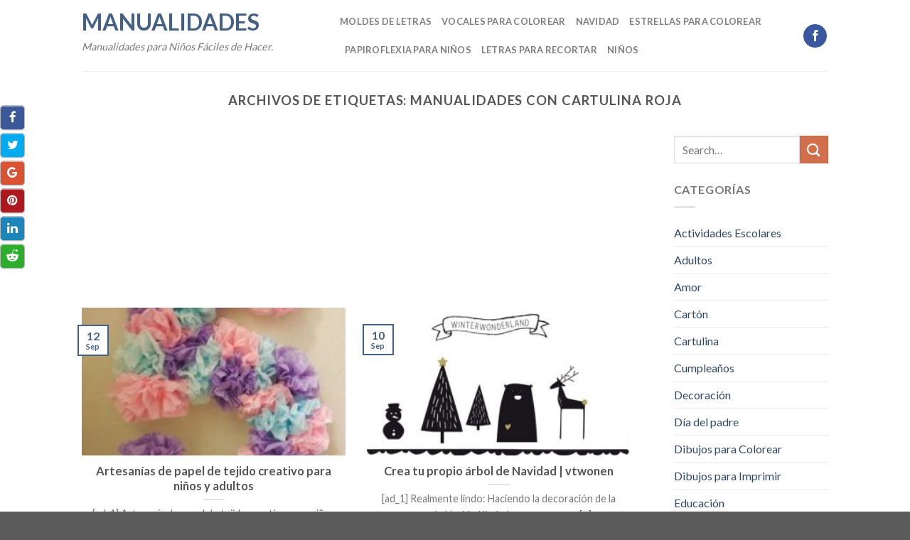

--- FILE ---
content_type: text/html; charset=utf-8
request_url: https://www.google.com/recaptcha/api2/aframe
body_size: 266
content:
<!DOCTYPE HTML><html><head><meta http-equiv="content-type" content="text/html; charset=UTF-8"></head><body><script nonce="k0i5d9bn51i7lDSoqhVMZA">/** Anti-fraud and anti-abuse applications only. See google.com/recaptcha */ try{var clients={'sodar':'https://pagead2.googlesyndication.com/pagead/sodar?'};window.addEventListener("message",function(a){try{if(a.source===window.parent){var b=JSON.parse(a.data);var c=clients[b['id']];if(c){var d=document.createElement('img');d.src=c+b['params']+'&rc='+(localStorage.getItem("rc::a")?sessionStorage.getItem("rc::b"):"");window.document.body.appendChild(d);sessionStorage.setItem("rc::e",parseInt(sessionStorage.getItem("rc::e")||0)+1);localStorage.setItem("rc::h",'1769877444557');}}}catch(b){}});window.parent.postMessage("_grecaptcha_ready", "*");}catch(b){}</script></body></html>